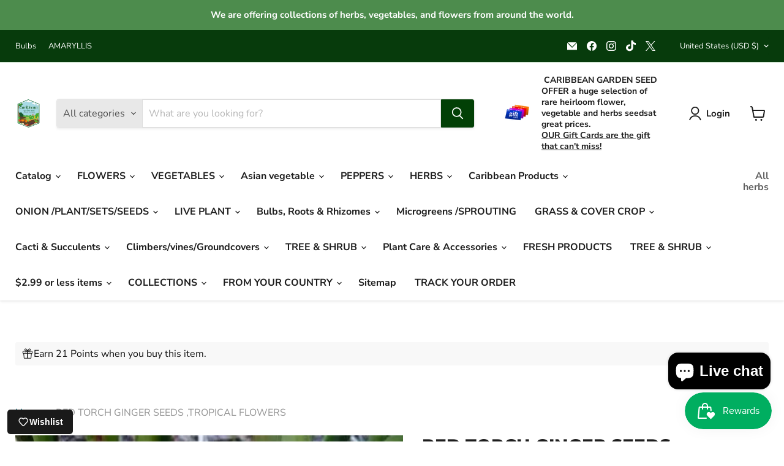

--- FILE ---
content_type: text/javascript; charset=utf-8
request_url: https://caribbeangardenseed.com/products/red-torch-ginger-seeds-tropical-flowers.js
body_size: 1850
content:
{"id":4510876729427,"title":"RED TORCH GINGER SEEDS ,TROPICAL FLOWERS","handle":"red-torch-ginger-seeds-tropical-flowers","description":"\u003cp\u003e\u003cspan\u003eThis is one of the world's most splendid flowers. Etlingera elatior red, The Red Torch Ginger, is native to South East Asia. The torchs itself has a large reddish head. It will give you one of the most brilliant flowers imaginable with a dazzling mass display of bracts in a bright red cone shape. The flower is about 25 cm across and is borne on a 1.5 meter leafless stem that arises straight out of the ground. Has a smooth textured, broad, dark green leaves. Its inflorescence makes like the Red Torch Ginger a good cut flower. When the flower has finished a decorative seed head spike remains.\u003c\/span\u003e\u003c\/p\u003e\n\u003cdiv class=\"section clearfix\"\u003e\n\u003cp\u003e\u003cstrong\u003eSoak ripe torch ginger seeds in water overnight.\u003c\/strong\u003e\u003c\/p\u003e\n\u003c\/div\u003e\n\u003cdiv class=\"section clearfix\"\u003eFill a 6-inch diameter flower pot with commercial seed-germination mix.\u003c\/div\u003e\n\u003cdiv class=\"section clearfix\"\u003ePush four or five seeds into the soil, 1\/2 to 3\/4 inches deep and evenly spaced.\u003c\/div\u003e\n\u003cdiv class=\"section clearfix\"\u003ePour water in the pot until liquid runs out the holes in the bottom and the soil is evenly moist.\u003c\/div\u003e\n\u003cdiv class=\"section clearfix\"\u003e\n\u003cp\u003ePlace the pot in a propagation chamber where the temperature ranges between 77 and 86 degrees Fahrenheit, or cover the pot with plastic wrap and set it in bright light in a location where the temperature is in the recommended range. Avoid direct sunlight, because the heat may make the temperature rise too high under the plastic wrap.\u003c\/p\u003e\n\u003c\/div\u003e\n\u003cdiv class=\"section clearfix\"\u003e\n\u003cp\u003eKeep the soil evenly moist but not wet. Germination takes three to four weeks.\u003c\/p\u003e\n\u003c\/div\u003e\n\u003cp\u003e\u003cspan\u003e Hardiness zones 9-11, (5ºC\/40ºF, -5ºC\/25ºF) in Winter. Not frost or cold tolerant. Very easy to grow. Best grown in full sun and needs plenty of warmth and well drained conditions. Requires consistently moist soil; do not let dry out between waterings. Water freely and feed monthly in growing season. It should be planted in a rich soil high in organic matter. Excellent for the greenhouse but needs high humidity and artificial light.\u003c\/span\u003e\u003c\/p\u003e \u003cstrong\u003e\u003cspan style=\"color: rgb(65, 168, 95);\"\u003eSelect your desired size and color from the available option\u003c\/span\u003e\u003c\/strong\u003e","published_at":"2020-07-23T17:58:06-04:00","created_at":"2020-07-23T17:58:07-04:00","vendor":"CARIBBEAN GARDEN SEED","type":"","tags":["Asarabaca","butterfly","Catfoot","flowers","Ginger Root","Heart Snakeroot","home and garden","imported_from_etsy","Indian Ginger","Perennial","pernnial","Plant","Plants And Edibles","seeds","spo-disabled","Vine","Wild ginger Seeds","Woodland Ginger"],"price":215,"price_min":215,"price_max":5966,"available":true,"price_varies":true,"compare_at_price":null,"compare_at_price_min":0,"compare_at_price_max":0,"compare_at_price_varies":false,"variants":[{"id":32012045189203,"title":"10 seeds","option1":"10 seeds","option2":null,"option3":null,"sku":"P25974S","requires_shipping":true,"taxable":true,"featured_image":null,"available":true,"name":"RED TORCH GINGER SEEDS ,TROPICAL FLOWERS - 10 seeds","public_title":"10 seeds","options":["10 seeds"],"price":215,"weight":198,"compare_at_price":null,"inventory_quantity":90,"inventory_management":"shopify","inventory_policy":"continue","barcode":null,"quantity_rule":{"min":1,"max":null,"increment":1},"quantity_price_breaks":[],"requires_selling_plan":false,"selling_plan_allocations":[]},{"id":32012045221971,"title":"1 Packet 25 Seed","option1":"1 Packet 25 Seed","option2":null,"option3":null,"sku":"P25975S","requires_shipping":true,"taxable":true,"featured_image":null,"available":true,"name":"RED TORCH GINGER SEEDS ,TROPICAL FLOWERS - 1 Packet 25 Seed","public_title":"1 Packet 25 Seed","options":["1 Packet 25 Seed"],"price":466,"weight":198,"compare_at_price":null,"inventory_quantity":90,"inventory_management":"shopify","inventory_policy":"continue","barcode":null,"quantity_rule":{"min":1,"max":null,"increment":1},"quantity_price_breaks":[],"requires_selling_plan":false,"selling_plan_allocations":[]},{"id":32012045254739,"title":"100 seeds","option1":"100 seeds","option2":null,"option3":null,"sku":"P25976S","requires_shipping":true,"taxable":true,"featured_image":null,"available":true,"name":"RED TORCH GINGER SEEDS ,TROPICAL FLOWERS - 100 seeds","public_title":"100 seeds","options":["100 seeds"],"price":1315,"weight":283,"compare_at_price":null,"inventory_quantity":90,"inventory_management":"shopify","inventory_policy":"continue","barcode":null,"quantity_rule":{"min":1,"max":null,"increment":1},"quantity_price_breaks":[],"requires_selling_plan":false,"selling_plan_allocations":[]},{"id":32012045287507,"title":"500 seeds","option1":"500 seeds","option2":null,"option3":null,"sku":"P25977S","requires_shipping":true,"taxable":true,"featured_image":null,"available":true,"name":"RED TORCH GINGER SEEDS ,TROPICAL FLOWERS - 500 seeds","public_title":"500 seeds","options":["500 seeds"],"price":3766,"weight":0,"compare_at_price":null,"inventory_quantity":90,"inventory_management":"shopify","inventory_policy":"continue","barcode":null,"quantity_rule":{"min":1,"max":null,"increment":1},"quantity_price_breaks":[],"requires_selling_plan":false,"selling_plan_allocations":[]},{"id":32012045320275,"title":"1000 Seeds","option1":"1000 Seeds","option2":null,"option3":null,"sku":"P25978S","requires_shipping":true,"taxable":true,"featured_image":null,"available":true,"name":"RED TORCH GINGER SEEDS ,TROPICAL FLOWERS - 1000 Seeds","public_title":"1000 Seeds","options":["1000 Seeds"],"price":5966,"weight":0,"compare_at_price":null,"inventory_quantity":0,"inventory_management":"shopify","inventory_policy":"continue","barcode":null,"quantity_rule":{"min":1,"max":null,"increment":1},"quantity_price_breaks":[],"requires_selling_plan":false,"selling_plan_allocations":[{"price_adjustments":[{"position":1,"price":5369}],"price":5369,"compare_at_price":5966,"per_delivery_price":5369,"selling_plan_id":3443294394,"selling_plan_group_id":"9b06c1d2d13ce4e9e4b8719bcff8eef6097ba595"}]}],"images":["\/\/cdn.shopify.com\/s\/files\/1\/1022\/5071\/files\/28395617353914.jpg?v=1759508624","\/\/cdn.shopify.com\/s\/files\/1\/1022\/5071\/files\/28395617386682.jpg?v=1759508625","\/\/cdn.shopify.com\/s\/files\/1\/1022\/5071\/files\/28395617419450.jpg?v=1759508624"],"featured_image":"\/\/cdn.shopify.com\/s\/files\/1\/1022\/5071\/files\/28395617353914.jpg?v=1759508624","options":[{"name":"Size","position":1,"values":["10 seeds","1 Packet 25 Seed","100 seeds","500 seeds","1000 Seeds"]}],"url":"\/products\/red-torch-ginger-seeds-tropical-flowers","media":[{"alt":"RED TORCH GINGER SEEDS ,TROPICAL FLOWERS - Caribbean garden seed","id":28395617353914,"position":1,"preview_image":{"aspect_ratio":1.333,"height":375,"width":500,"src":"https:\/\/cdn.shopify.com\/s\/files\/1\/1022\/5071\/files\/28395617353914.jpg?v=1759508624"},"aspect_ratio":1.333,"height":375,"media_type":"image","src":"https:\/\/cdn.shopify.com\/s\/files\/1\/1022\/5071\/files\/28395617353914.jpg?v=1759508624","width":500},{"alt":"RED TORCH GINGER SEEDS ,TROPICAL FLOWERS - Caribbean garden seed","id":28395617386682,"position":2,"preview_image":{"aspect_ratio":1.192,"height":859,"width":1024,"src":"https:\/\/cdn.shopify.com\/s\/files\/1\/1022\/5071\/files\/28395617386682.jpg?v=1759508625"},"aspect_ratio":1.192,"height":859,"media_type":"image","src":"https:\/\/cdn.shopify.com\/s\/files\/1\/1022\/5071\/files\/28395617386682.jpg?v=1759508625","width":1024},{"alt":"RED TORCH GINGER SEEDS ,TROPICAL FLOWERS - Caribbean garden seed","id":28395617419450,"position":3,"preview_image":{"aspect_ratio":1.5,"height":400,"width":600,"src":"https:\/\/cdn.shopify.com\/s\/files\/1\/1022\/5071\/files\/28395617419450.jpg?v=1759508624"},"aspect_ratio":1.5,"height":400,"media_type":"image","src":"https:\/\/cdn.shopify.com\/s\/files\/1\/1022\/5071\/files\/28395617419450.jpg?v=1759508624","width":600}],"requires_selling_plan":false,"selling_plan_groups":[{"id":"9b06c1d2d13ce4e9e4b8719bcff8eef6097ba595","name":"preorder","options":[{"name":"preorder","position":1,"values":["preorder"]}],"selling_plans":[{"id":3443294394,"name":"preorder","description":"default NM-preorder selling plan","options":[{"name":"preorder","position":1,"value":"preorder"}],"recurring_deliveries":false,"price_adjustments":[{"order_count":null,"position":1,"value_type":"percentage","value":10}]}],"app_id":"ReStock"}]}